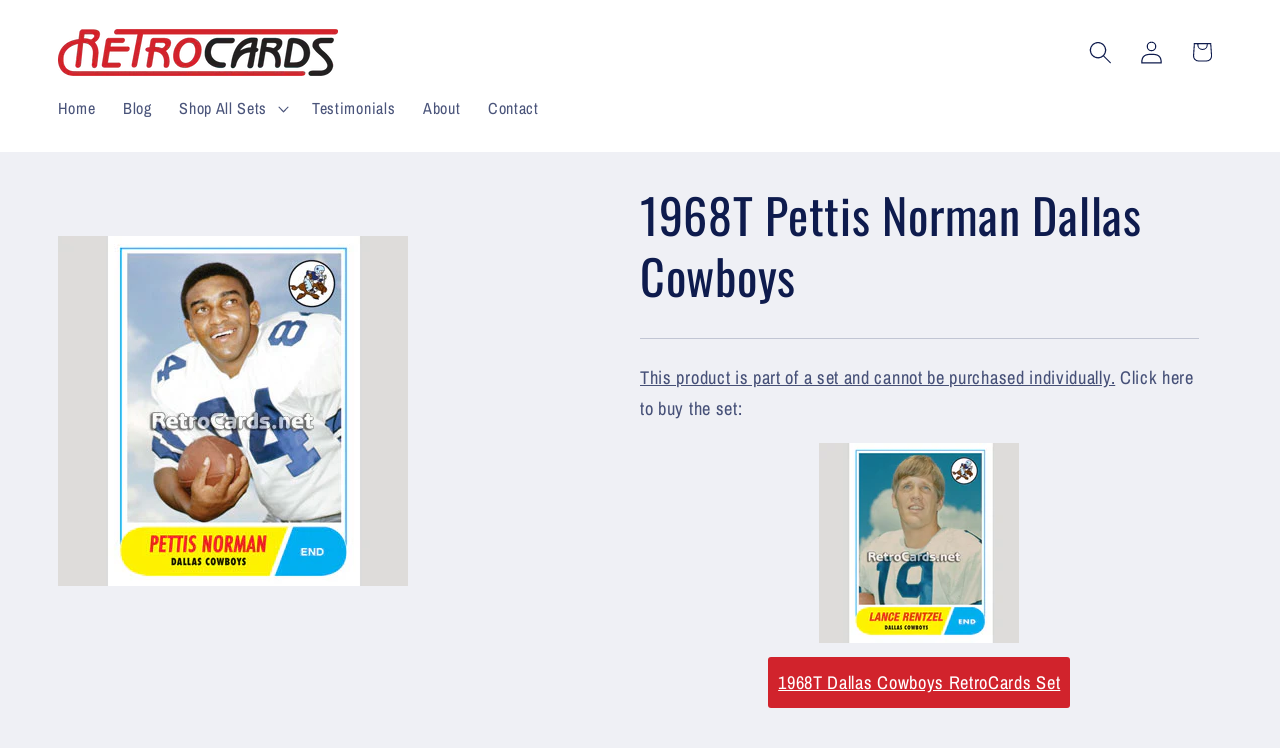

--- FILE ---
content_type: text/javascript; charset=utf-8
request_url: https://retrocards.net/products/1968t-pettis-norman-dallas-cowboys.js
body_size: 590
content:
{"id":7071478481086,"title":"1968T Pettis Norman Dallas Cowboys","handle":"1968t-pettis-norman-dallas-cowboys","description":"\u003cp\u003ecollege: Johnson C. Smith \u003cbr\u003ecard number: 271\u003c\/p\u003e","published_at":"2021-11-27T17:51:19-06:00","created_at":"2021-11-27T17:51:19-06:00","vendor":"Retro Cards Net","type":"","tags":["Football Single"],"price":0,"price_min":0,"price_max":0,"available":true,"price_varies":false,"compare_at_price":null,"compare_at_price_min":0,"compare_at_price_max":0,"compare_at_price_varies":false,"variants":[{"id":40971018272958,"title":"Default Title","option1":"Default Title","option2":null,"option3":null,"sku":"","requires_shipping":true,"taxable":true,"featured_image":null,"available":true,"name":"1968T Pettis Norman Dallas Cowboys","public_title":null,"options":["Default Title"],"price":0,"weight":0,"compare_at_price":null,"inventory_management":null,"barcode":"","requires_selling_plan":false,"selling_plan_allocations":[]}],"images":["\/\/cdn.shopify.com\/s\/files\/1\/0571\/6095\/8142\/files\/1968T-Pettis-Norman-Dallas-Cowboys..jpg?v=1752544980"],"featured_image":"\/\/cdn.shopify.com\/s\/files\/1\/0571\/6095\/8142\/files\/1968T-Pettis-Norman-Dallas-Cowboys..jpg?v=1752544980","options":[{"name":"Title","position":1,"values":["Default Title"]}],"url":"\/products\/1968t-pettis-norman-dallas-cowboys","media":[{"alt":null,"id":30226290442430,"position":1,"preview_image":{"aspect_ratio":1.0,"height":350,"width":350,"src":"https:\/\/cdn.shopify.com\/s\/files\/1\/0571\/6095\/8142\/files\/1968T-Pettis-Norman-Dallas-Cowboys..jpg?v=1752544980"},"aspect_ratio":1.0,"height":350,"media_type":"image","src":"https:\/\/cdn.shopify.com\/s\/files\/1\/0571\/6095\/8142\/files\/1968T-Pettis-Norman-Dallas-Cowboys..jpg?v=1752544980","width":350}],"requires_selling_plan":false,"selling_plan_groups":[]}